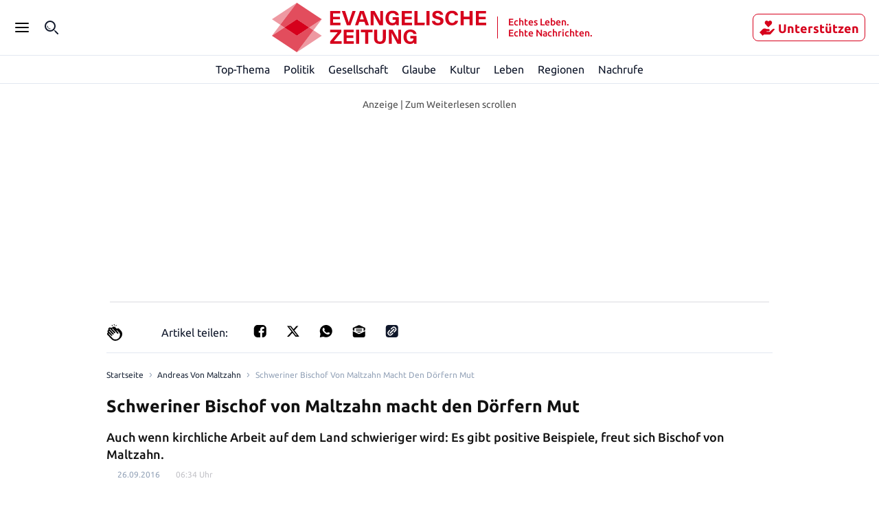

--- FILE ---
content_type: text/css; charset: UTF-8;charset=UTF-8
request_url: https://trmads.eu/get?token=uq533um080p7jkrjb8r9fnrwflexja78axn6wn1i
body_size: 5201
content:

/* includeCss @: Source file URL:trmads.eu/css/theme/HeaderFooter/flex-container.css: */
/*
To change this license header, choose License Headers in Project Properties.
To change this template file, choose Tools | Templates
and open the template in the editor.
*/
/* 
    Created on : 18-Jun-2018, 18-Jun-2018 12:32:08
    Author     : Dmitri
*/

.trm-flex-container {
    display: -webkit-flex;
    display: -ms-flexbox;
    display: flex;
}
.trm-flex-container.trm-align-items-center {
    -webkit-align-items: center;
    -moz-align-items: center;
    align-items: center;   
}
.trm-flex-container.trm-flex-wrap-wrap {
    -webkit-flex-wrap: wrap;
    -moz-flex-wrap: wrap;
    flex-wrap: wrap;    
}
.trm-flex-container.trm-justify-content-space-between {
    -webkit-justify-content: space-between;
    -moz-justify-content: space-between;
    justify-content: space-between;
}
.trm-flex-container.trm-justify-content-center {
    -webkit-justify-content: center;
    -moz-justify-content: center;
    justify-content: center;
}
.trm-flex-container.trm-justify-content-flex-start {
    -webkit-justify-content: flex-start;
    -moz-justify-content: flex-start;
    justify-content: flex-start;
}
.trm-flex-container.trm-justify-content-flex-end {
    -webkit-justify-content: flex-end;
    -moz-justify-content: flex-end;
    justify-content: flex-end;
} 
/* includeCss lib: Source file URL:trmads.eu/css/sliders_galleries/glide/lib.css: */
.trm-glide{position:relative;width:100%;-webkit-box-sizing:border-box;box-sizing:border-box;cursor:-webkit-grab}.trm-glide *{-webkit-box-sizing:inherit;box-sizing:inherit}.trm-glide__slides,.trm-glide__track{overflow:hidden}.trm-glide__slides{position:relative;width:100%;list-style:none;-webkit-backface-visibility:hidden;backface-visibility:hidden;-webkit-transform-style:preserve-3d;transform-style:preserve-3d;-ms-touch-action:pan-Y;touch-action:pan-Y;padding:0;white-space:nowrap;display:-webkit-box;display:-ms-flexbox;display:flex;-ms-flex-wrap:nowrap;flex-wrap:nowrap;will-change:transform;margin:0}.trm-glide__slide,.trm-glide__slides--dragging{-webkit-user-select:none;-moz-user-select:none;-ms-user-select:none;user-select:none}.trm-glide__slide{width:100%;height:100%;-ms-flex-negative:0;flex-shrink:0;white-space:normal;-webkit-touch-callout:none;-webkit-tap-highlight-color:transparent}.trm-glide__slide a{-webkit-user-select:none;user-select:none;-webkit-user-drag:none;-moz-user-select:none;-ms-user-select:none}.trm-glide__arrows,.trm-glide__bullets{-webkit-touch-callout:none;-webkit-user-select:none;-moz-user-select:none;-ms-user-select:none;user-select:none}.trm-glide--rtl{direction:rtl}.trm-glide__arrow{cursor:pointer;padding:0;background-color:transparent;border:0;outline:0}.trm-glide--dragging{cursor:-webkit-grabbing}.trm-slider__arrow{position:absolute;top:50%;z-index:1;width:24px;height:24px;margin-top:-9px;border-radius:50%;background-color:#818999;-webkit-transition:all .2s ease-in-out;transition:all .2s ease-in-out;-webkit-box-shadow:0 .5rem 4rem 0 rgba(0,0,0,.5);box-shadow:0 .5rem 4rem 0 rgba(0,0,0,.5)}.trm-slider__arrow:hover{background-color:#ed145b}.trm-slider__arrow--next{right:1.5rem}.trm-slider__arrow--prev{left:1.5rem}.trm-slider__bullets{position:absolute;z-index:2;bottom:1.5rem;left:50%;display:-webkit-inline-box;display:-ms-inline-flexbox;display:inline-flex;list-style:none;-webkit-transform:translateX(-50%);transform:translateX(-50%)}.trm-slider__bullet{background-color:hsla(0,0%,100%,.5);width:9px;height:9px;padding:0;border-radius:50%;border:2px solid transparent;-webkit-transition:all .3s ease-in-out;transition:all .3s ease-in-out;cursor:pointer;line-height:0;-webkit-box-shadow:0 .25em .5em 0 rgba(0,0,0,.1);box-shadow:0 .25em .5em 0 rgba(0,0,0,.1);margin:0 .25em}.trm-slider__bullet:focus{outline:0}.trm-slider__bullet:focus,.trm-slider__bullet:hover{border:2px solid #fff;background-color:hsla(0,0%,100%,.5)}.trm-slider__bullet[class*=active]{background-color:#fff}.trm-slider--big .trm-slider__arrows{position:absolute;z-index:2;bottom:36px;width:100%}@media (min-width:42.5em){.trm-slider--big .trm-slider__arrows{position:static}}.trm-slider--big .trm-slider__arrow{width:46px;height:46px;margin-top:-30px}@media (max-width:42.4375em){.trm-slider--big .trm-slider__arrow{position:static}}.trm-slider--big .trm-slider__arrow--next{right:3rem}.trm-slider--big .trm-slider__arrow--prev{left:3rem} 
/* includeCss lib: Source file URL:trmads.eu/css/theme/smart_native_125/smart_native_SCHW_ad_layer_v2.css: */
.TRM-AdLayer h1,.TRM-AdLayer h2,.TRM-AdLayer h3,.TRM-AdLayer p{line-height:1.16em }.TRM-AdLayer h1{margin-top:.67em;margin-bottom:.67em }.TRM-AdLayer h2,.TRM-AdLayer h3,.TRM-AdLayer p{margin-top:.83em;margin-bottom:.83em }.trm-ad-layer-print,.trm-adlayer-google-map-container .google-map,.trm-adlayer-grid-image-container>*,.trm-adlayer-slick-slider{box-shadow:0 0 4px rgba(0,0,0,.6) }.trm-ad-layer-footer .trm-adlayer-main-column,.trm-ad-layer-footer.trm-print-in-row .trm-ad-layer-print-container-inner,.trm-adlayer-slick-slider,.trm-adlayer-slider-item,body.TRMAdlayerOpened{overflow:hidden }body.TRMAdlayerBlurring>:not(.TRM-AdLayer-smart-native-v2){-webkit-filter:blur(15px);-moz-filter:blur(15px);-o-filter:blur(15px);-ms-filter:blur(15px);filter:blur(15px) }.TRM-AdLayer-smart-native-v2 *{box-sizing:border-box }.TRM-AdLayer-smart-native-v2,.TRM-AdLayer-smart-native-v2>*{width:100%;position:relative;overflow:hidden }.TRM-AdLayer-smart-native-v2>:not(:first-child){padding-top:10px }.TRM-AdLayer-smart-native-v2>:not(:last-child){padding-bottom:10px }.TRM-AdLayer-smart-native-v2{padding-bottom:30px;font-family:"Helvetica Neue",Helvetica,Arial,sans-serif;overflow-x:hidden;overflow-y:auto;position:fixed;top:0;right:0;bottom:0;left:0;z-index:10000000000;display:none;background-color:rgba(255,255,255,.85);transform:none }.TRM-AdLayer-smart-native-v2.show,.trm-ad-layer-footer.trm-print-in-row .trm-ad-layer-print-container.trm-expandable button.trm-ad-layer-print-toggle,.trm-adlayer-grid{display:block }.trm-ad-layer-footer button.trm-ad-layer-print-toggle,.trm-ad-layer-footer[data-display-none="display:none;display:none;display:none;display:none;display:none;"],.trm-adlayer-button-container,.trm-adlayer-gallery,.trm-adlayer-google-map-container,.trm-adlayer-slick-slider{display:none }.trm-adlayer-main-column{width:1200px;padding:10px;margin:0 auto;position:relative }.trm-adlayer-main-column>*{max-width:100% }.TRM-AdLayer-smart-native-v2>.trm-adlayer-header{padding:20px 0;border-bottom:1px solid gray;background-color:#fff }.trm-adlayer-anzeige-label{font-size:16px;color:gray }.trm-adlayer-cross{font-size:50px;color:gray;text-transform:uppercase;cursor:pointer }.trm-adlayer-logo{max-height:80px;max-width:150px }.TRM-AdLayer-smart-native-v2>.trm-adlayer-header-image-container{margin:40px 0 20px;padding:0;color:#fff;overflow:hidden }.TRM-AdLayer-smart-native-v2>.trm-adlayer-header-image-container *,.TRM-AdLayer-smart-native-v2>.trm-adlayer-header-image-container h1.trm-adlayer-headline,.TRM-AdLayer-smart-native-v2>.trm-adlayer-header-image-container h2.trm-adlayer-title{color:#fff }.trm-adlayer-header-image-container>.trm-adlayer-main-column{padding:0;overflow:hidden }.trm-adlayer-header-image-header-container h1{font-size:64px }.trm-adlayer-header-image-header-container h2{font-size:48px }.trm-adlayer-header-image-container>div>div:not(.trm-adlayer-header-image-header-container){position:absolute;width:100%;height:100% }.trm-adlayer-header-image-blurred,.trm-adlayer-slider-item-blurred{background-size:cover;background-position:center center;-webkit-filter:blur(5px) saturate(100%) brightness(60%) contrast(120%);-moz-filter:blur(5px) saturate(100%) brightness(60%) contrast(120%);-o-filter:blur(5px) saturate(100%) brightness(60%) contrast(120%);-ms-filter:blur(5px) saturate(100%) brightness(60%) contrast(120%);filter:blur(5px) saturate(100%) brightness(60%) contrast(120%);transform:scale(1.2);top:0;left:0 }.trm-adlayer-header-image-header-container{position:absolute;top:50%;left:0;padding:3%;-webkit-transform:translate(0,-50%);-moz-transform:translate(0,-50%);-o-transform:translate(0,-50%);transform:translate(0,-50%);text-align:left;max-width:100% }.trm-adlayer-header-image-darken-1,.trm-adlayer-slider-item-darken-1{background-color:rgba(0,0,0,.5) }.trm-adlayer-header-image-darken-2{background-color:rgba(0,0,0,.3) }.trm-adlayer-slider-item-darken-2{background-color:transparent }.trm-adlayer-slider-item-image,div.trm-adlayer-header-image{background-size:contain;background-position:center center;background-repeat:no-repeat }.trm-adlayer-button-container a:link.trm-adlayer-button,.trm-adlayer-button-container a:link.trm-adlayer-button span{color:#000 }a:link.trm-adlayer-button{width:250px;padding:15px 8px;color:#000;border-radius:5px;border:1px solid gray;background-color:#fff;margin:0 1% }.trm-adlayer-button .fa,.trm-adlayer-button .trm-adlayer-button-icon,.trm-adlayer-button .trm-adlayer-button-label{line-height:1.5;font-size:18px;padding:0 10px;text-align:left }.trm-adlayer-button .fa{padding:0 7px;text-align:center }.trm-adlayer-overview-text p{font-size:32px;text-align:center }.trm-ad-layer-print,.trm-adlayer-google-map-container,.trm-adlayer-grid,.trm-adlayer-slick-slider,.trm-adlayer-text{width:100% }.trm-adlayer-google-map-container .google-map,.trm-adlayer-grid-row-container[data-type=row] .trm-adlayer-grid-image-container img,.trm-adlayer-slider-item,.trm-adlayer-slider-item>*{width:100%;height:100% }.trm-adlayer-slider-item>*{position:absolute }.trm-adlayer-slider-item{position:relative }.trm-adlayer-grid-row-container{width:100%;overflow:hidden }.trm-ad-layer-footer.trm-print-in-row .trm-adlayer-google-map-container,.trm-ad-layer-footer.trm-print-in-row .trm-adlayer-text,.trm-ad-layer-print-container,.trm-adlayer-grid-row-container.trm-left>*,.trm-map-info-container{float:left }.trm-adlayer-grid-row-container.trm-right>*{float:right }.trm-adlayer-grid-image-container>*{width:100%;height:100%;overflow:hidden }.trm-adlayer-grid-image-inner-container{position:relative;width:100%;height:100% }.trm-adlayer-grid-image-blurred{position:absolute;background-size:cover;background-position:center center;width:100%;height:100%;filter:blur(20px) brightness(70%);transform:scale(1.2) }.trm-adlayer-grid-image-container img{position:absolute;max-width:100%;max-height:100%;top:50%;left:50%;transform:translate(-50%,-50%) }.trm-adlayer-slick-slider-inner{width:calc(100% + 100px);margin-left:-50px;margin-bottom:0 }.trm-adlayer-slick-slider .slick-dotted.slick-slider{margin-bottom:0 }.trm-adlayer-slick-slider .slick-list.draggable,.trm-adlayer-slick-slider .slick-track{height:100% }.trm-adlayer-slider-item-blurred{z-index:0 }.trm-adlayer-slider-item-darken-1{z-index:1 }.trm-adlayer-slider-item-image{z-index:2 }.trm-adlayer-slider-item-darken-2{z-index:3 }.trm-adlayer-slick-slider .slick-arrow,.trm-adlayer-slick-slider .trm-slider__arrow-ad-layer{z-index:1;font-size:0;line-height:0;padding:0;-webkit-transform:translate(0,-50%);-ms-transform:translate(0,-50%);transform:translate(0,-50%);cursor:pointer;color:transparent;border:2px solid rgba(0,0,0,.4);background-color:RGBA(255,255,255,.5);width:40px;height:80px;position:absolute;top:50%;text-align:center }.trm-adlayer-slick-slider .slick-arrow.slick-disabled{opacity:0;width:0 }.trm-adlayer-slick-slider .slick-arrow:before{font-family:FontAwesome;font-size:60px;line-height:75px;opacity:.4;color:#000 }.trm-adlayer-slick-slider .slick-arrow.slick-prev,.trm-adlayer-slick-slider .trm-slider__arrow-ad-layer.trm-slider__arrow--prev{left:-2px;border-left-style:none }.trm-adlayer-slick-slider .slick-arrow.slick-next,.trm-adlayer-slick-slider .trm-slider__arrow-ad-layer.trm-slider__arrow--next{right:-2px;border-right-style:none }.trm-adlayer-slick-slider .slick-arrow.slick-prev:before,.trm-adlayer-slick-slider .trm-slider__arrow-ad-layer.trm-slider__arrow--prev:before{content:"\f104" }.trm-adlayer-slick-slider .slick-arrow.slick-next:before,.trm-adlayer-slick-slider .trm-slider__arrow-ad-layer.trm-slider__arrow--next:before{content:"\f105" }.trm-adlayer-slick-slider .slick-dots li button{color:transparent }.trm-adlayer-slick-slider ul.slick-dots{bottom:5px }.trm-adlayer-slick-slider ul.slick-dots li button:before{font-family:slick;line-height:20px;position:absolute;top:0;left:0;width:20px;height:20px;content:'•';text-align:center;color:#fff;-webkit-font-smoothing:antialiased;font-size:48px;opacity:1 }.trm-adlayer-slick-slider ul.slick-dots li.slick-active button:before{color:gray }.trm-adlayer-footer-inner,.trm-map-info-container-inner{width:calc(100% + 20px);margin-left:-10px;margin-top:-10px }.trm-ad-layer-print-container{display:none;position:relative }.trm-ad-layer-print-container,.trm-adlayer-google-map-container,.trm-adlayer-text,.trm-map-info-container{padding:10px }.trm-ad-layer-print-fading-margin{height:25%;position:absolute;bottom:0;width:calc(100% - 20px);background:rgba(240,240,240,.5);background:-webkit-linear-gradient(0deg,rgba(240,240,240,0) 0,#f0f0f0 20%,#f0f0f0 40%,rgba(240,240,240,0) 100%);background:-o-linear-gradient(0deg,rgba(240,240,240,0) 0,#f0f0f0 20%,#f0f0f0 40%,rgba(240,240,240,0) 100%);background:-moz-linear-gradient(0deg,rgba(240,240,240,0) 0,#f0f0f0 20%,#f0f0f0 40%,rgba(240,240,240,0) 100%);background:linear-gradient(0deg,rgba(240,240,240,0) 0,#f0f0f0 20%,#f0f0f0 40%,rgba(240,240,240,0) 100%) }button.trm-ad-layer-print-toggle{z-index:1;-webkit-transform:translate(-50%,0) rotate(180deg);-ms-transform:translate(-50%,0) rotate(180deg);transform:translate(-50%,0) rotate(180deg);cursor:pointer;border:2px solid rgba(0,0,0,.4);background-color:RGBA(255,255,255,.5);width:80px;height:40px;position:absolute;bottom:20px;left:50%;padding:0;-webkit-transition:transform .5s;-ms-transition:transform .5s;transition:transform .5s;outline:0 }button.trm-ad-layer-print-toggle:before{content:"\f107";font-family:FontAwesome;font-size:60px;line-height:35px;opacity:.4;color:#000 }.trm-ad-layer-footer.trm-print-in-row .trm-ad-layer-print-container,.trm-ad-layer-footer.trm-print-in-row .trm-map-info-container{width:100%;float:none }.trm-ad-layer-footer.trm-print-in-row .trm-ad-layer-print-container{margin:0 auto }.trm-ad-layer-footer.trm-print-in-row .trm-ad-layer-print{border:1px solid gray }.trm-ad-layer-footer.trm-print-in-row .trm-adlayer-google-map-container{width:66.6667% }.trm-ad-layer-footer.trm-print-in-row .trm-adlayer-text{width:33.33333% }.trm-ad-layer-footer .trm-ad-layer-print-fading-margin{opacity:0;-webkit-transition:opacity .5s;-ms-transition:opacity .5s;transition:opacity .5s }.trm-ad-layer-footer.trm-print-in-row .trm-ad-layer-print-container.trm-expandable.trm-minimazed .trm-ad-layer-print-fading-margin{opacity:1;-webkit-transition:opacity .5s;-ms-transition:opacity .5s;transition:opacity .5s }.trm-ad-layer-footer.trm-print-in-row .trm-ad-layer-print-container.trm-expandable.trm-minimazed{padding-bottom:30px }.trm-ad-layer-footer.trm-print-in-row .trm-ad-layer-print-container.trm-expandable.trm-minimazed button.trm-ad-layer-print-toggle{-webkit-transform:translate(-50%,0) rotate(0);-ms-transform:translate(-50%,0) rotate(0);transform:translate(-50%,0) rotate(0);-webkit-transition:transform .5s;-ms-transition:transform .5s;transition:transform .5s }.trm-adlayer-text>*{margin-bottom:20px }p.trm-adlayer-working-hours-label{font-weight:700;margin-bottom:20px }@media screen and (max-width:1200px){.trm-adlayer-main-column{width:100% }.trm-adlayer-header-image-header-container h1{font-size:5.33333vw }.trm-adlayer-header-image-header-container h2{font-size:4vw }.trm-adlayer-overview-text p{font-size:2.66667vw }}@media screen and (max-width:800px){.TRM-AdLayer-smart-native-v2 .trm-ad-layer-footer .trm-adlayer-google-map-container,.TRM-AdLayer-smart-native-v2 .trm-ad-layer-footer .trm-adlayer-text,.TRM-AdLayer-smart-native-v2 .trm-ad-layer-footer .trm-map-info-container{min-width:100% }.trm-ad-layer-footer .trm-ad-layer-print-container{margin:0 auto;float:none }div.trm-adlayer-header-image{background-size:cover }.trm-adlayer-button{max-width:150px;width:30% }.trm-adlayer-button .fa,.trm-adlayer-button .trm-adlayer-button-label{width:100%;display:block;text-align:center;font-size:22px }.trm-adlayer-slick-slider{display:block }.trm-adlayer-grid{display:none }.trm-adlayer-header-image-header-container h1{font-size:8vw }.trm-adlayer-header-image-header-container h2{font-size:6vw }}@media screen and (max-width:640px){.trm-adlayer-button .fa,.trm-adlayer-button .trm-adlayer-button-label{font-size:3.4375vw }.trm-adlayer-overview-text p{font-size:17px }}@media screen and (max-width:420px){.trm-adlayer-overview-text p{font-size:4.04762vw }}.trm-adlayer-button .fa-globe:before{content:"\f0ac" }.trm-adlayer-button .fa-envelope:before{content:"\f0e0" }.trm-adlayer-button .fa-phone:before{content:"\f095" }.trm-adlayer-button .fa{display:inline-block;font:14px/1 FontAwesome;text-rendering:auto;-webkit-font-smoothing:antialiased;-moz-osx-font-smoothing:grayscale } 
/* includeCss lib: Source file URL:trmads.eu/css/theme/smart_native_125/smart_native_SCHW_ad_layer_v2.2.css: */
.trmHide,.trmShow{transition:opacity 1s}.trm-adlayer-gallery .trm-slider__track,.trm-adlayer-gallery ul.trm-slider__slides{height:100%}.trm-adlayer-slick-slider .trm-slider__arrow-ad-layer.trm-slider__arrow--next:before,.trm-adlayer-slick-slider .trm-slider__arrow-ad-layer.trm-slider__arrow--prev:before,button.trm-ad-layer-print-toggle:before{content:""!important}.trm-adlayer-slick-slider .trm-slider__arrow-ad-layer svg,button.trm-ad-layer-print-toggle svg{opacity:.4}.trm-adlayer-button .trm-adlayer-button-icon svg{overflow:visible}.trm-adlayer-slick-slider .trm-slider__arrow-ad-layer.trm-slider__arrow--prev svg{-webkit-transform:rotate(180deg);-ms-transform:rotate(180deg);transform:rotate(180deg)}.trm-adlayer-slick-slider .trm-slider__arrow-ad-layer{font-family:FontAwesome;font-size:60px;line-height:75px;color:#000}.trm-adlayer-slick-slider .trm-slider__bullets{bottom:10px}h2.trm-adlayer-title,h1.trm-adlayer-headline{font-weight:700}a.trm-adlayer-button{text-decoration:none}@media screen and (max-width:800px){.trm-adlayer-button .trm-adlayer-button-icon{width:100%;display:block;text-align:center}}.trmShow{opacity:1!important}.trmHide{opacity:0!important}.trm-adlayer-button .trm-adlayer-button-icon svg{width:18px;height:18px}.trm-adlayer-contact-row[data-display-none="display:none;display:none;display:none;display:none;display:none;"]{display:none}.trm-image-zoom-in-hover-icon{display:none} 
/* includeCss lib: Source file URL:trmads.eu/css/theme/smart_native_125/smart_native_SCHW_ad_layer_v2.4.css: */
.TRM-AdLayer.TRM-AdLayer-smart-native-v2{padding-bottom:0;background:#fff}.TRM-AdLayer-smart-native-v2 .trm-adlayer-main-column{overflow:hidden}.TRM-AdLayer-smart-native-v2 .trm-adlayer-background-1-color{background-color:rgb(245,245,245)}.TRM-AdLayer-smart-native-v2 .trm-adlayer-expand-button-container{display:inline-block;height:auto;margin-left:50%;-webkit-transform:translateX(-50%);transform:translateX(-50%);text-align:center;width:100%}.TRM-AdLayer-smart-native-v2 .trm-adlayer-expand-button-container .trm-adlayer-more-button-frame{width:50px;height:50px;position:relative;border-radius:50%;box-shadow:0 2px 5px rgba(0,0,0,.2);border:1px solid rgba(0,0,0,.1);background-color:#fff;margin-left:50%;-webkit-transform:translateX(-50%);transform:translateX(-50%)}.TRM-AdLayer-smart-native-v2 .trm-adlayer-expand-button-container .trm-adlayer-more-button{width:100%;height:100%;position:relative;-webkit-transition:transform .5s;-ms-transition:transform .5s;transition:transform .5s}.TRM-AdLayer-smart-native-v2 .trm-adlayer-expand-button-container[data-status=less] .trm-adlayer-more-button{-webkit-transform:rotate(180deg);-ms-transform:rotate(180deg);transform:rotate(180deg)}.TRM-AdLayer-smart-native-v2 .trm-adlayer-expand-button-container .trm-adlayer-more-button-label{font-size:16px;font-weight:700;line-height:1.5;width:100%;display:block;position:relative;text-align:center}.TRM-AdLayer-smart-native-v2 .trm-adlayer-more-button-row .trm-adlayer-expand-button-container[data-status=more] .trm-adlayer-more-button-label:before{content:'mehr'}.TRM-AdLayer-smart-native-v2 .trm-adlayer-more-button-row .trm-adlayer-expand-button-container[data-status=less] .trm-adlayer-more-button-label:before{content:'weniger'}.TRM-AdLayer-smart-native-v2 .trm-adlayer-print-row .trm-adlayer-expand-button-container[data-status=more] .trm-adlayer-more-button-label:before{content:'vergrößern'}.TRM-AdLayer-smart-native-v2 .trm-adlayer-print-row .trm-adlayer-expand-button-container[data-status=less] .trm-adlayer-more-button-label:before{content:'verkleinern'}.TRM-AdLayer-smart-native-v2 .trm-adlayer-section-header{font-size:30px;margin:25px 0;font-weight:700;text-transform:uppercase;text-align:center}.TRM-AdLayer-smart-native-v2 .trm-adlayer-iframe-box .trm-adlayer-section-header:before{content:' '}.TRM-AdLayer-smart-native-v2 .trm-adlayer-overview-text .trm-adlayer-section-header:before{content:'über uns'}.TRM-AdLayer-smart-native-v2 .trm-adlayer-gallery .trm-adlayer-section-header:before{content:'galerie'}.TRM-AdLayer-smart-native-v2 .trm-adlayer-print-row .trm-adlayer-section-header:before{content:'printanzeige'}.TRM-AdLayer-smart-native-v2 .trm-adlayer-contact-row .trm-adlayer-section-header:before{content:'kontakt'}.TRM-AdLayer-smart-native-v2{padding-top:100px}.TRM-AdLayer-smart-native-v2>.trm-adlayer-header{top:0;padding:20px 0;position:fixed;z-index:2;border-style:none;box-shadow:0 2px 5px rgba(0,0,0,.2);-webkit-user-select:none;-moz-user-select:none;-ms-user-select:none;user-select:none}.TRM-AdLayer-smart-native-v2 .trm-adlayer-header .trm-adlayer-main-column{padding:0;height:60px}.TRM-AdLayer-smart-native-v2 .trm-adlayer-header .trm-adlayer-logo{position:absolute;top:50%;left:50%;height:auto;width:auto;max-height:100%;max-width:200px;-webkit-transform:translate(-50%,-50%);transform:translate(-50%,-50%)}.TRM-AdLayer-smart-native-v2 .trm-adlayer-header .trm-adlayer-header-right-box{position:absolute;width:70px;height:100%;right:17px;top:50%;-webkit-transform:translateY(-50%);transform:translateY(-50%)}.TRM-AdLayer-smart-native-v2 .trm-adlayer-header .trm-adlayer-header-right-box .trm-adlayer-anzeige-label,.TRM-AdLayer-smart-native-v2 .trm-adlayer-header .trm-adlayer-header-right-box .trm-adlayer-cross{width:100%;text-align:center;display:block;position:relative}.TRM-AdLayer-smart-native-v2 .trm-adlayer-header .trm-adlayer-header-right-box .trm-adlayer-cross{font-size:50px;line-height:40px}.TRM-AdLayer-smart-native-v2 .trm-adlayer-header .trm-adlayer-header-right-box .trm-adlayer-anzeige-label{font-size:14px;line-height:20px}@media screen and (max-height:700px){.TRM-AdLayer-smart-native-v2{padding-top:80px}.TRM-AdLayer-smart-native-v2>.trm-adlayer-header{padding:10px 0}}.TRM-AdLayer-smart-native-v2>.trm-adlayer-header-image-container-2,.TRM-AdLayer-smart-native-v2>.trm-adlayer-header-image-container-2 .trm-adlayer-main-column{margin-top:0;padding-top:0;padding-bottom:0}.TRM-AdLayer-smart-native-v2 .trm-adlayer-header-image-container-2 .trm-adlayer-header-google-static-map{width:50%;height:400px;position:relative;float:left;display:none;background-size:cover;background-position:center center}.TRM-AdLayer-smart-native-v2 .trm-adlayer-header-image-container-2 .trm-adlayer-header-google-static-map .trm-google-static-map-pointer{position:absolute;left:50%;top:50%;transform:translate(-50%,-100%);-webkit-transform:translate(-50%,-100%);filter:grayscale(1);-webkit-filter:grayscale(1)}.TRM-AdLayer-smart-native-v2 .trm-adlayer-header-image-container-2 .trm-adlayer-header-image,.TRM-AdLayer-smart-native-v2 .trm-adlayer-header-image-container-2 .trm-adlayer-header-image-heading{width:100%}.TRM-AdLayer-smart-native-v2 .trm-adlayer-header-image-container-2[data-two-columns=true] .trm-adlayer-header-image,.TRM-AdLayer-smart-native-v2 .trm-adlayer-header-image-container-2[data-two-columns=true] .trm-adlayer-header-image-heading{width:auto;float:left}.TRM-AdLayer-smart-native-v2 .trm-adlayer-header-image-container-2[data-trmsrc=""] .trm-adlayer-main-column{min-height:400px}.TRM-AdLayer-smart-native-v2 .trm-adlayer-header-image-container-2[data-trmsrc=""] .trm-adlayer-header-image-heading>*{text-align:center}.TRM-AdLayer-smart-native-v2 .trm-adlayer-header-image-container-2[data-trmsrc=""] .trm-adlayer-header-image{display:none}.TRM-AdLayer-smart-native-v2 .trm-adlayer-header-image-container-2 .trm-adlayer-header-image-heading{padding:10px}.TRM-AdLayer-smart-native-v2 .trm-adlayer-header-image-container-2[data-two-columns=true] .trm-adlayer-header-image-heading{padding-left:50px}.TRM-AdLayer-smart-native-v2 .trm-adlayer-heading-headline{font-size:3em;font-weight:700}.TRM-AdLayer-smart-native-v2 .trm-adlayer-heading-title{font-weight:400}@media screen and (max-width:480px){.TRM-AdLayer-smart-native-v2>.trm-adlayer-header-image-container-2 .trm-adlayer-main-column{padding:0}.TRM-AdLayer-smart-native-v2 .trm-adlayer-heading-headline{font-size:2em}.TRM-AdLayer-smart-native-v2 .trm-adlayer-heading-title{font-weight:400}}.TRM-AdLayer-smart-native-v2 .trm-adlayer-overview-text .trm-adlayer-main-column{padding:60px}.TRM-AdLayer-smart-native-v2 .trm-adlayer-overview-text p{font-size:20px;line-height:1.3}@media screen and (max-width:480px){.TRM-AdLayer-smart-native-v2 .trm-adlayer-overview-text .trm-adlayer-main-column{padding-left:10px;padding-right:10px}}.TRM-AdLayer-smart-native-v2 .trm-adlayer-print-row{overflow:hidden}.TRM-AdLayer-smart-native-v2 img.trm-ad-layer-print{box-shadow:none;margin-left:50%;-webkit-transform:translateX(-50%);transform:translateX(-50%);width:auto;height:auto;max-width:100%}.TRM-AdLayer-smart-native-v2 .trm-ad-layer-print-container,.TRM-AdLayer-smart-native-v2 .trm-adlayer-google-map-container{padding-left:0;padding-right:0}.TRM-AdLayer-smart-native-v2 .trm-ad-layer-print-container,.TRM-AdLayer-smart-native-v2 .trm-ad-layer-print-container-inner{width:100%;display:block;position:relative;overflow:hidden}.TRM-AdLayer-smart-native-v2 .trm-ad-layer-print-fading-margin{max-width:100%;height:80px;left:50%;-webkit-transform:translateX(-50%);transform:translateX(-50%);background-image:linear-gradient(to top,rgba(245,245,245,1) 0,rgba(245,245,245,1) 10%,rgba(245,245,245,0) 100%)}.TRM-AdLayer-smart-native-v2 .trm-ad-layer-print-container-inner{height:300px}.TRM-AdLayer-smart-native-v2 .trm-ad-layer-print-container[data-expanded=true] .trm-ad-layer-print-container-inner,.TRM-AdLayer-smart-native-v2 .trm-ad-layer-print-container[data-view-mode=full] .trm-ad-layer-print-container-inner{height:auto}.TRM-AdLayer-smart-native-v2 .trm-ad-layer-print-container[data-expanded=true] .trm-ad-layer-print-fading-margin,.TRM-AdLayer-smart-native-v2 .trm-ad-layer-print-container[data-view-mode=full] .trm-ad-layer-print-fading-margin{opacity:0}.TRM-AdLayer-smart-native-v2 .trm-ad-layer-print-container .trm-adlayer-expand-button-container{margin-top:10px}.TRM-AdLayer-smart-native-v2 .trm-ad-layer-print-container[data-view-mode=full] .trm-adlayer-expand-button-container{display:none}.TRM-AdLayer-smart-native-v2 .trm-ad-layer-print-container-inner,.TRM-AdLayer-smart-native-v2 .trm-ad-layer-print-fading-margin{-webkit-transition:height .5s,opacity .5s;-ms-transition:height .5s,opacity .5s;transition:height .5s,opacity .5s}.TRM-AdLayer-smart-native-v2.TRM-AdLayer p{margin:.83em 0;font-weight:400}.TRM-AdLayer-smart-native-v2 .trm-adlayer-text{width:100%;padding-left:50px;padding-right:50px}.TRM-AdLayer-smart-native-v2 .trm-adlayer-google-map-container,.TRM-AdLayer-smart-native-v2 .trm-adlayer-text{float:left}.TRM-AdLayer-smart-native-v2 .trm-adlayer-button-container,.TRM-AdLayer-smart-native-v2 .trm-adlayer-contact-row,.TRM-AdLayer-smart-native-v2 .trm-adlayer-print-row{-webkit-transition:height 1s,padding 1s;-ms-transition:height 1s,padding 1s;transition:height 1s,padding 1s}.TRM-AdLayer-smart-native-v2[data-footer-display=""] .trm-adlayer-button-container,.TRM-AdLayer-smart-native-v2[data-footer-display=""] .trm-adlayer-contact-row,.TRM-AdLayer-smart-native-v2[data-footer-display=""] .trm-adlayer-print-row{height:0;padding-top:0;padding-bottom:0}@media screen and (max-width:480px){.TRM-AdLayer-smart-native-v2 .trm-adlayer-text{padding-left:0;padding-right:0}}.TRM-AdLayer-smart-native-v2 .trm-adlayer-button-container .trm-adlayer-main-column{padding-top:50px;padding-bottom:50px}.TRM-AdLayer-smart-native-v2 .trm-adlayer-button{box-sizing:border-box;border:none;box-shadow:0 2px 5px rgba(0,0,0,.2);text-align:center;padding:15px;margin:1%;display:block;position:relative;-webkit-touch-callout:none;-webkit-user-select:none;-khtml-user-select:none;-moz-user-select:none;-ms-user-select:none;user-select:none}.TRM-AdLayer-smart-native-v2 .trm-adlayer-button .trm-adlayer-button-icon,.TRM-AdLayer-smart-native-v2 .trm-adlayer-button .trm-adlayer-button-label{display:inline-block;height:27px;margin-top:5px}.TRM-AdLayer-smart-native-v2 .trm-adlayer-button .trm-adlayer-button-label{text-align:center;font-weight:400;line-height:27px;white-space:nowrap}.TRM-AdLayer-smart-native-v2 .trm-adlayer-button .trm-adlayer-button-icon{width:27px;color:transparent;background-position:center center;background-repeat:no-repeat}.TRM-AdLayer-smart-native-v2 .trm-adlayer-button[data-type=URL] .trm-adlayer-button-icon{background-image:url(https://trmads.eu/img/theme/smart_native_125/Website.svg)}.TRM-AdLayer-smart-native-v2 .trm-adlayer-button[data-type=Email] .trm-adlayer-button-icon{background-image:url(https://trmads.eu/img/theme/smart_native_125/E-mail.svg)}.TRM-AdLayer-smart-native-v2 .trm-adlayer-button[data-type=Phone] .trm-adlayer-button-icon{background-image:url(https://trmads.eu/img/theme/smart_native_125/Anruf.svg)}@media screen and (max-width:1200px){.TRM-AdLayer-smart-native-v2 .trm-adlayer-button{max-width:20vw;width:20vw}}@media screen and (max-width:750px){.TRM-AdLayer-smart-native-v2 .trm-adlayer-button{max-width:150px;width:150px}}@media screen and (max-width:480px){.TRM-AdLayer-smart-native-v2 .trm-adlayer-button-container{display:none!important}}.TRM-AdLayer-smart-native-v2 .trm-adlayer-sticky-buttons{box-sizing:border-box;position:fixed;bottom:50%;transform:translateY(50%);width:130px;padding:10px 20px 10px 10px;z-index:2;right:0;background:0 0}.TRM-AdLayer-smart-native-v2 .trm-adlayer-sticky-buttons .trm-adlayer-button{box-sizing:border-box;width:100%;padding:10px;margin:10px 0;float:left}.TRM-AdLayer-smart-native-v2 .trm-adlayer-sticky-buttons .trm-adlayer-button .trm-adlayer-button-icon,.TRM-AdLayer-smart-native-v2 .trm-adlayer-sticky-buttons .trm-adlayer-button .trm-adlayer-button-label{margin-top:5px;width:100%}.TRM-AdLayer-smart-native-v2 .trm-adlayer-sticky-buttons .trm-adlayer-button .trm-adlayer-button-label{padding:0}@media screen and (max-width:480px){.TRM-AdLayer-smart-native-v2 .trm-adlayer-sticky-buttons{bottom:0;transform:none;width:100%;padding:0}.TRM-AdLayer-smart-native-v2 .trm-adlayer-sticky-buttons .trm-adlayer-button{margin:0;border-radius:0;border:1px solid rgb(245,245,245);width:33.33333%;padding:7px}}.TRM-AdLayer.TRM-AdLayer-smart-native-v2[data-gallery-display="0"] .trm-adlayer-gallery{display:none}.TRM-AdLayer.TRM-AdLayer-smart-native-v2 .trm-adlayer-overview-text ul {text-align: center;list-style-position: inside;padding-right: 40px;}

--- FILE ---
content_type: application/javascript; charset=UTF-8
request_url: https://evangelische-zeitung.de/_next/static/chunks/5891.b67a8eefd2e26e9e.js
body_size: -39
content:
"use strict";(self.webpackChunk_N_E=self.webpackChunk_N_E||[]).push([[5891],{25891:function(e,t,s){s.r(t);var l=s(75691),n=s(46272),u=s.n(n),a=s(85893);let r=e=>{let{title:t}=e;return(0,a.jsx)("h2",{className:u().subtitle,dangerouslySetInnerHTML:{__html:(0,l.Cq)(t)}})};t.default=r}}]);